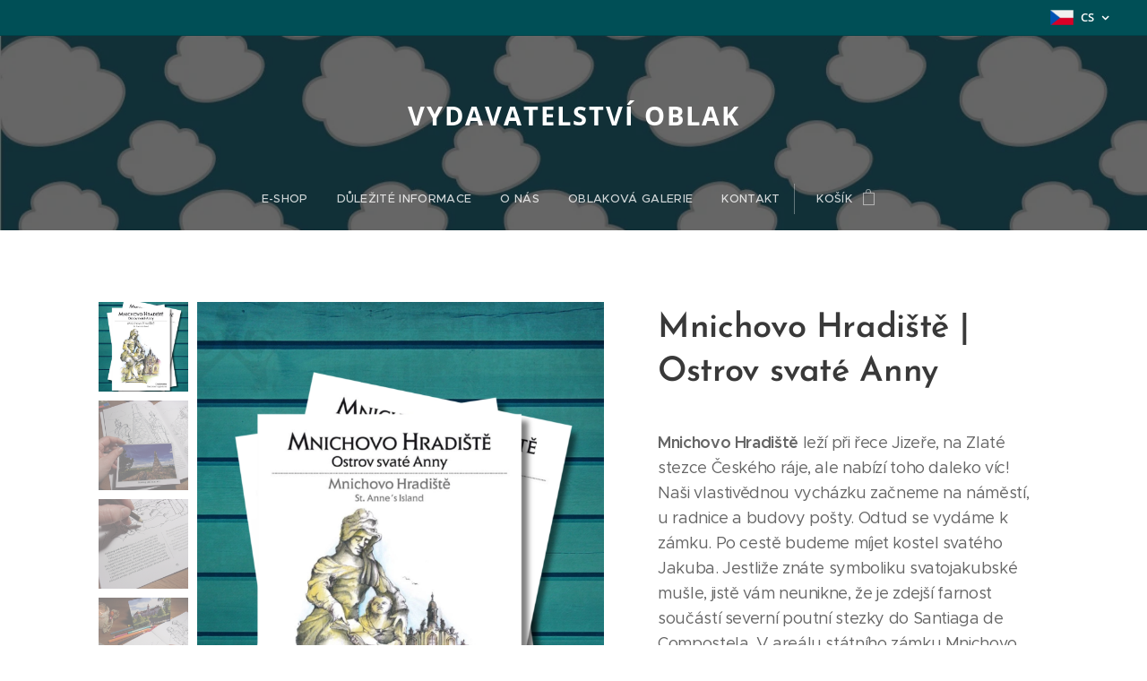

--- FILE ---
content_type: text/html; charset=UTF-8
request_url: https://www.vydavatelstvi-oblak.cz/p/mnichovo-hradiste/
body_size: 21407
content:
<!DOCTYPE html>
<html class="no-js" prefix="og: https://ogp.me/ns#" lang="cs">
<head><link rel="preconnect" href="https://duyn491kcolsw.cloudfront.net" crossorigin><link rel="preconnect" href="https://fonts.gstatic.com" crossorigin><meta charset="utf-8"><link rel="icon" href="https://duyn491kcolsw.cloudfront.net/files/2d/2di/2div3h.svg?ph=31a22fb3bd" type="image/svg+xml" sizes="any"><link rel="icon" href="https://duyn491kcolsw.cloudfront.net/files/07/07f/07fzq8.svg?ph=31a22fb3bd" type="image/svg+xml" sizes="16x16"><link rel="icon" href="https://duyn491kcolsw.cloudfront.net/files/1j/1j3/1j3767.ico?ph=31a22fb3bd"><link rel="apple-touch-icon" href="https://duyn491kcolsw.cloudfront.net/files/1j/1j3/1j3767.ico?ph=31a22fb3bd"><link rel="icon" href="https://duyn491kcolsw.cloudfront.net/files/1j/1j3/1j3767.ico?ph=31a22fb3bd">
    <meta http-equiv="X-UA-Compatible" content="IE=edge">
    <title>Omalovánka: Mnichovo Hradiště</title>
    <meta name="viewport" content="width=device-width,initial-scale=1">
    <meta name="msapplication-tap-highlight" content="no">
    
    <link href="https://duyn491kcolsw.cloudfront.net/files/0r/0rk/0rklmm.css?ph=31a22fb3bd" media="print" rel="stylesheet">
    <link href="https://duyn491kcolsw.cloudfront.net/files/2e/2e5/2e5qgh.css?ph=31a22fb3bd" media="screen and (min-width:100000em)" rel="stylesheet" data-type="cq" disabled>
    <link rel="stylesheet" href="https://duyn491kcolsw.cloudfront.net/files/45/45b/45boco.css?ph=31a22fb3bd"><link rel="stylesheet" href="https://duyn491kcolsw.cloudfront.net/files/4e/4er/4ersdq.css?ph=31a22fb3bd" media="screen and (min-width:37.5em)"><link rel="stylesheet" href="https://duyn491kcolsw.cloudfront.net/files/2v/2vp/2vpyx8.css?ph=31a22fb3bd" data-wnd_color_scheme_file=""><link rel="stylesheet" href="https://duyn491kcolsw.cloudfront.net/files/34/34q/34qmjb.css?ph=31a22fb3bd" data-wnd_color_scheme_desktop_file="" media="screen and (min-width:37.5em)" disabled=""><link rel="stylesheet" href="https://duyn491kcolsw.cloudfront.net/files/36/36t/36tn2b.css?ph=31a22fb3bd" data-wnd_additive_color_file=""><link rel="stylesheet" href="https://duyn491kcolsw.cloudfront.net/files/48/48g/48gira.css?ph=31a22fb3bd" data-wnd_typography_file=""><link rel="stylesheet" href="https://duyn491kcolsw.cloudfront.net/files/2b/2b9/2b9a9p.css?ph=31a22fb3bd" data-wnd_typography_desktop_file="" media="screen and (min-width:37.5em)" disabled=""><script>(()=>{let e=!1;const t=()=>{if(!e&&window.innerWidth>=600){for(let e=0,t=document.querySelectorAll('head > link[href*="css"][media="screen and (min-width:37.5em)"]');e<t.length;e++)t[e].removeAttribute("disabled");e=!0}};t(),window.addEventListener("resize",t),"container"in document.documentElement.style||fetch(document.querySelector('head > link[data-type="cq"]').getAttribute("href")).then((e=>{e.text().then((e=>{const t=document.createElement("style");document.head.appendChild(t),t.appendChild(document.createTextNode(e)),import("https://duyn491kcolsw.cloudfront.net/client/js.polyfill/container-query-polyfill.modern.js").then((()=>{let e=setInterval((function(){document.body&&(document.body.classList.add("cq-polyfill-loaded"),clearInterval(e))}),100)}))}))}))})()</script>
<link rel="preload stylesheet" href="https://duyn491kcolsw.cloudfront.net/files/2m/2m8/2m8msc.css?ph=31a22fb3bd" as="style"><meta name="description" content="Pojďme si vybarvit Mnichovo Hradiště! Město ležící na Jizeře, na Zlaté stezce Českého ráje. S pastelkou v ruce objevíme historii i přírodní krásy města a jeho okolí."><meta name="keywords" content="Mnichovo Hradiště. Zřícenina hradu Zásadka. Zřícenina hradu Valečov. Vrch Mužský. Zámek Mnichovo Hradiště. Drábské světničky. Český ráj. Jizera. Skalní sruby na Jizeře. Hořice. Václav Budovec z Budova. Liaz"><meta name="generator" content="Webnode 2"><meta name="apple-mobile-web-app-capable" content="no"><meta name="apple-mobile-web-app-status-bar-style" content="black"><meta name="format-detection" content="telephone=no">

<meta property="og:url" content="https://vydavatelstvi-oblak.cz/p/mnichovo-hradiste/"><meta property="og:title" content="Omalovánka: Mnichovo Hradiště"><meta property="og:type" content="article"><meta property="og:description" content="Pojďme si vybarvit Mnichovo Hradiště! Město ležící na Jizeře, na Zlaté stezce Českého ráje. S pastelkou v ruce objevíme historii i přírodní krásy města a jeho okolí."><meta property="og:site_name" content="Vydavatelstvi-oblak-cz"><meta property="og:image" content="https://31a22fb3bd.clvaw-cdnwnd.com/4279a29d00b42857404ac1b9b725fc71/200001079-eee53eee56/700/15-6.png?ph=31a22fb3bd"><meta name="robots" content="index,follow"><link rel="canonical" href="https://www.vydavatelstvi-oblak.cz/p/mnichovo-hradiste/"><script>window.checkAndChangeSvgColor=function(c){try{var a=document.getElementById(c);if(a){c=[["border","borderColor"],["outline","outlineColor"],["color","color"]];for(var h,b,d,f=[],e=0,m=c.length;e<m;e++)if(h=window.getComputedStyle(a)[c[e][1]].replace(/\s/g,"").match(/^rgb[a]?\(([0-9]{1,3}),([0-9]{1,3}),([0-9]{1,3})/i)){b="";for(var g=1;3>=g;g++)b+=("0"+parseInt(h[g],10).toString(16)).slice(-2);"0"===b.charAt(0)&&(d=parseInt(b.substr(0,2),16),d=Math.max(16,d),b=d.toString(16)+b.slice(-4));f.push(c[e][0]+"="+b)}if(f.length){var k=a.getAttribute("data-src"),l=k+(0>k.indexOf("?")?"?":"&")+f.join("&");a.src!=l&&(a.src=l,a.outerHTML=a.outerHTML)}}}catch(n){}};</script><script>
		window._gtmDataLayer = window._gtmDataLayer || [];
		(function(w,d,s,l,i){w[l]=w[l]||[];w[l].push({'gtm.start':new Date().getTime(),event:'gtm.js'});
		var f=d.getElementsByTagName(s)[0],j=d.createElement(s),dl=l!='dataLayer'?'&l='+l:'';
		j.async=true;j.src='https://www.googletagmanager.com/gtm.js?id='+i+dl;f.parentNode.insertBefore(j,f);})
		(window,document,'script','_gtmDataLayer','GTM-542MMSL');</script></head>
<body class="l wt-product ac-h ac-i ac-n l-default l-d-none b-btn-sq b-btn-s-l b-btn-dn b-btn-bw-2 img-d-n img-t-o img-h-z line-solid b-e-ds lbox-d c-s-s   hb-on  wnd-fe wnd-multilang  wnd-eshop"><noscript>
				<iframe
				 src="https://www.googletagmanager.com/ns.html?id=GTM-542MMSL"
				 height="0"
				 width="0"
				 style="display:none;visibility:hidden"
				 >
				 </iframe>
			</noscript>

<div class="wnd-page l-page cs-gray ac-00838f ac-normal t-t-fs-m t-t-fw-m t-t-sp-n t-t-d-n t-s-fs-m t-s-fw-m t-s-sp-n t-s-d-n t-p-fs-m t-p-fw-m t-p-sp-n t-h-fs-s t-h-fw-m t-h-sp-n t-bq-fs-s t-bq-fw-m t-bq-sp-n t-bq-d-q t-btn-fw-s t-nav-fw-l t-pd-fw-s t-nav-tt-u">
    <div class="l-w t cf t-30">
        <div class="l-bg cf">
            <div class="s-bg-l">
                
                
            </div>
        </div>
        <header class="l-h cf">
            <div class="sw cf">
	<div class="sw-c cf"><section class="s s-hb cf sc-acd  sc-a wnd-w-max wnd-hbl-on">
	<div class="s-w cf">
		<div class="s-o cf">
			<div class="s-bg cf">
                <div class="s-bg-l">
                    
                    
                </div>
			</div>
			<div class="s-c">
                <div class="s-hb-c cf">
                    <div class="hb-si">
                        
                    </div>
                    <div class="hb-ci">
                        
                    </div>
                    <div class="hb-ccy">
                        
                    </div>
                    <div class="hb-lang">
                        <div class="hbl">
    <div class="hbl-c">
        <span class="hbl-a">
            <span class="hbl-a-t">
                <span class="lang-cs">cs</span>
            </span>
        </span>
        <div class="hbl-i lang-items">
            <ul class="hbl-i-l">
                <li selected>
                    <span class="lang-cs">cs</span>
                </li><li>
                    <a href="/en-us/"><span class="lang-en-us">en-us</span></a>
                </li>
            </ul>
        </div>
    </div>
</div>
                    </div>
                </div>
			</div>
		</div>
	</div>
</section><section data-space="true" class="s s-hn s-hn-centered wnd-mt-classic logo-center logo-center sc-m wnd-background-image  wnd-w-max hm-hidden  wnd-nav-sticky menu-default">
	<div class="s-w">
		<div class="s-o">

			<div class="s-bg">
                <div class="s-bg-l wnd-background-image fx-none bgpos-center-center bgatt-scroll overlay-black">
                    <picture><source type="image/webp" srcset="https://31a22fb3bd.clvaw-cdnwnd.com/4279a29d00b42857404ac1b9b725fc71/200000846-01b2501b27/700/pen%C3%A1l%20-%20tisk%20l%C3%A1tka%20-%20vzor%20A4_2_2.webp?ph=31a22fb3bd 700w, https://31a22fb3bd.clvaw-cdnwnd.com/4279a29d00b42857404ac1b9b725fc71/200000846-01b2501b27/pen%C3%A1l%20-%20tisk%20l%C3%A1tka%20-%20vzor%20A4_2_2.webp?ph=31a22fb3bd 1169w, https://31a22fb3bd.clvaw-cdnwnd.com/4279a29d00b42857404ac1b9b725fc71/200000846-01b2501b27/pen%C3%A1l%20-%20tisk%20l%C3%A1tka%20-%20vzor%20A4_2_2.webp?ph=31a22fb3bd 2x" sizes="100vw" ><img src="https://31a22fb3bd.clvaw-cdnwnd.com/4279a29d00b42857404ac1b9b725fc71/200000177-2cbb32cbb5/pen%C3%A1l%20-%20tisk%20l%C3%A1tka%20-%20vzor%20A4_2_2.jpg?ph=31a22fb3bd" width="1169" height="826" alt="" ></picture>
                    
                </div>
			</div>
			<div class="h-w">

				<div class="n-l">
					<div class="n-l-i slogan-container">
						<div class="s-c">
							<div class="b b-l logo logo-default logo-nb open-sans wnd-logo-with-text logo-28 b-ls-l">
	<div class="b-l-c logo-content">
		<a class="b-l-link logo-link" href="/home/">

			

			

			<div class="b-l-br logo-br"></div>

			<div class="b-l-text logo-text-wrapper">
				<div class="b-l-text-w logo-text">
					<span class="b-l-text-c logo-text-cell"><strong><font class="wnd-font-size-130"><font class="wnd-font-size-80">VYDAVATELSTVÍ OBLAK</font> </font></strong></span>
				</div>
			</div>

		</a>
	</div>
</div>
						</div>
					</div>

					<div class="n-l-w h-f wnd-fixed">
						<div class="s-c">
							<div class="n-l-w-i menu-nav">

	                            <div id="menu-slider">
	                                <div id="menu-block">
	                                    <nav id="menu"><div class="menu-font menu-wrapper">
	<a href="#" class="menu-close" rel="nofollow" title="Close Menu"></a>
	<ul role="menubar" aria-label="Menu" class="level-1">
		<li role="none">
			<a class="menu-item" role="menuitem" href="/e-shop/"><span class="menu-item-text">E-SHOP</span></a>
			
		</li><li role="none">
			<a class="menu-item" role="menuitem" href="/prazdna-stranka/"><span class="menu-item-text">Důležité informace</span></a>
			
		</li><li role="none">
			<a class="menu-item" role="menuitem" href="/o-nas/"><span class="menu-item-text">O nás</span></a>
			
		</li><li role="none">
			<a class="menu-item" role="menuitem" href="/fotogalerie/"><span class="menu-item-text">OBLAKová galerie</span></a>
			
		</li><li role="none">
			<a class="menu-item" role="menuitem" href="/kontakt/"><span class="menu-item-text">Kontakt</span></a>
			
		</li>
	</ul>
	<span class="more-text">Více</span>
</div></nav>
	                                </div>
	                            </div>

								<div class="cart-and-mobile">
									
									<div class="cart cf">
	<div class="cart-content">
		<a href="/cart/">
			<div class="cart-content-link">
				<div class="cart-text"><span>Košík</span></div>
				<div class="cart-piece-count" data-count="0" data-wnd_cart_part="count">0</div>
				<div class="cart-piece-text" data-wnd_cart_part="text"></div>
				<div class="cart-price" data-wnd_cart_part="price">0,00 Kč</div>
			</div>
		</a>
	</div>
</div>

									<div id="menu-mobile">
										<a href="#" id="menu-submit"><span></span>Menu</a>
									</div>
								</div>

							</div>
						</div>
					</div>

				</div>
			</div>
		</div>
	</div>
</section></div>
</div>
        </header>
        <main class="l-m cf">
            <div class="sw cf">
	<div class="sw-c cf"><section class="s s-hm s-hm-hidden wnd-h-hidden cf sc-w   hn-centered"></section><section data-space="true" class="s s-ed cf sc-w   wnd-w-default wnd-s-normal wnd-h-auto">
	<div class="s-w cf">
		<div class="s-o s-fs cf">
			<div class="s-bg cf">
                <div class="s-bg-l">
                    
                    
                </div>
			</div>
			<div class="s-c s-fs cf">
				<div class="b-e b-e-d b b-s cf" data-wnd_product_item="200000035" data-wnd_product_data="{&quot;id&quot;:200000035,&quot;name&quot;:&quot;Mnichovo Hradi\u0161t\u011b | Ostrov svat\u00e9 Anny&quot;,&quot;image&quot;:[&quot;https:\/\/31a22fb3bd.clvaw-cdnwnd.com\/4279a29d00b42857404ac1b9b725fc71\/200001079-eee53eee56\/450\/15-6.png?ph=31a22fb3bd&quot;,&quot;https:\/\/31a22fb3bd.clvaw-cdnwnd.com\/4279a29d00b42857404ac1b9b725fc71\/200001079-eee53eee56\/15-6.png?ph=31a22fb3bd&quot;],&quot;detail_url&quot;:&quot;\/p\/mnichovo-hradiste\/&quot;,&quot;category&quot;:&quot;Vlastiv\u011bdn\u00e9 omalov\u00e1nky&quot;,&quot;list_position&quot;:0,&quot;price&quot;:65,&quot;comparative_price&quot;:0,&quot;out_of_stock&quot;:false,&quot;availability&quot;:&quot;DO_NOT_SHOW&quot;,&quot;variants&quot;:[],&quot;variants_active&quot;:false}" data-wnd-price-info-template="&lt;span class=&quot;prd-price-info&quot;&gt;&lt;span class=&quot;prd-price-info-c&quot;&gt;{value}&lt;/span&gt;&lt;/span&gt;">
    <form class="cf" action="" method="post" data-wnd_sys_form="add-to-cart">

        <div class="b-e-d-head b-e-d-right">
            <h1 class="b-e-d-title cf"><span class="prd-title">
	<span class="prd-title-c">Mnichovo Hradiště | Ostrov svaté Anny</span>
</span></h1>
        </div>

        <div class="b-e-d-ribbons cf">
            <span class="prd-label prd-out-of-stock">
	<span class="prd-label-c prd-out-of-stock-c"></span>
</span>
            <span class="prd-label">
	<span class="prd-label-c">Střední Čechy - vlastivědná omalovánka</span>
</span>
        </div>

        <div class="b-e-d-gal b-e-d-left">
            <div class="prd-gal cf" id="wnd_ProductGalleryBlock_31427" data-slideshow="true">
	<div class="prd-gal-c cf">
		<ul class="prd-gal-list cf">
			<li class="prd-gal-photo wnd-orientation-portrait">
				<a class="prd-gal-link litebox" data-litebox-group="gallery" data-litebox-text="" href="https://31a22fb3bd.clvaw-cdnwnd.com/4279a29d00b42857404ac1b9b725fc71/200001079-eee53eee56/15-6.png?ph=31a22fb3bd" width="1357" height="1920">
					<div class="prd-gal-img cf">
						<div class="prd-gal-img-pos">
                            <picture><source type="image/webp" srcset="https://31a22fb3bd.clvaw-cdnwnd.com/4279a29d00b42857404ac1b9b725fc71/200001080-6a1f96a1fc/450/15-0.webp?ph=31a22fb3bd 318w, https://31a22fb3bd.clvaw-cdnwnd.com/4279a29d00b42857404ac1b9b725fc71/200001080-6a1f96a1fc/700/15-0.webp?ph=31a22fb3bd 495w, https://31a22fb3bd.clvaw-cdnwnd.com/4279a29d00b42857404ac1b9b725fc71/200001080-6a1f96a1fc/15-0.webp?ph=31a22fb3bd 1357w" sizes="(min-width: 768px) 60vw, 100vw" ><img src="https://31a22fb3bd.clvaw-cdnwnd.com/4279a29d00b42857404ac1b9b725fc71/200001079-eee53eee56/15-6.png?ph=31a22fb3bd" alt="" width="1357" height="1920" loading="lazy" ></picture>
						</div>
					</div>
					<div class="prd-gal-title cf"><span></span></div>
				</a>
			</li><li class="prd-gal-photo wnd-orientation-landscape">
				<a class="prd-gal-link litebox" data-litebox-group="gallery" data-litebox-text="" href="https://31a22fb3bd.clvaw-cdnwnd.com/4279a29d00b42857404ac1b9b725fc71/200000164-4475a4475d/MHN_v%C3%BDlet_Mu%C5%BEsk%C3%BD.JPG?ph=31a22fb3bd" width="1920" height="1440">
					<div class="prd-gal-img cf">
						<div class="prd-gal-img-pos">
                            <picture><source type="image/webp" srcset="https://31a22fb3bd.clvaw-cdnwnd.com/4279a29d00b42857404ac1b9b725fc71/200000759-764f9764fb/450/MHN_v%C3%BDlet_Mu%C5%BEsk%C3%BD.webp?ph=31a22fb3bd 450w, https://31a22fb3bd.clvaw-cdnwnd.com/4279a29d00b42857404ac1b9b725fc71/200000759-764f9764fb/700/MHN_v%C3%BDlet_Mu%C5%BEsk%C3%BD.webp?ph=31a22fb3bd 700w, https://31a22fb3bd.clvaw-cdnwnd.com/4279a29d00b42857404ac1b9b725fc71/200000759-764f9764fb/MHN_v%C3%BDlet_Mu%C5%BEsk%C3%BD.webp?ph=31a22fb3bd 1920w" sizes="(min-width: 768px) 60vw, 100vw" ><img src="https://31a22fb3bd.clvaw-cdnwnd.com/4279a29d00b42857404ac1b9b725fc71/200000164-4475a4475d/MHN_v%C3%BDlet_Mu%C5%BEsk%C3%BD.JPG?ph=31a22fb3bd" alt="" width="1920" height="1440" loading="lazy" ></picture>
						</div>
					</div>
					<div class="prd-gal-title cf"><span></span></div>
				</a>
			</li><li class="prd-gal-photo wnd-orientation-landscape">
				<a class="prd-gal-link litebox" data-litebox-group="gallery" data-litebox-text="" href="https://31a22fb3bd.clvaw-cdnwnd.com/4279a29d00b42857404ac1b9b725fc71/200000165-3f7f33f7f5/MNH_Mu%C5%BEsk%C3%BD_KIN.JPG?ph=31a22fb3bd" width="1920" height="1440">
					<div class="prd-gal-img cf">
						<div class="prd-gal-img-pos">
                            <picture><source type="image/webp" srcset="https://31a22fb3bd.clvaw-cdnwnd.com/4279a29d00b42857404ac1b9b725fc71/200000760-0a42d0a42e/450/MNH_Mu%C5%BEsk%C3%BD_KIN.webp?ph=31a22fb3bd 450w, https://31a22fb3bd.clvaw-cdnwnd.com/4279a29d00b42857404ac1b9b725fc71/200000760-0a42d0a42e/700/MNH_Mu%C5%BEsk%C3%BD_KIN.webp?ph=31a22fb3bd 700w, https://31a22fb3bd.clvaw-cdnwnd.com/4279a29d00b42857404ac1b9b725fc71/200000760-0a42d0a42e/MNH_Mu%C5%BEsk%C3%BD_KIN.webp?ph=31a22fb3bd 1920w" sizes="(min-width: 768px) 60vw, 100vw" ><img src="https://31a22fb3bd.clvaw-cdnwnd.com/4279a29d00b42857404ac1b9b725fc71/200000165-3f7f33f7f5/MNH_Mu%C5%BEsk%C3%BD_KIN.JPG?ph=31a22fb3bd" alt="" width="1920" height="1440" loading="lazy" ></picture>
						</div>
					</div>
					<div class="prd-gal-title cf"><span></span></div>
				</a>
			</li><li class="prd-gal-photo wnd-orientation-landscape">
				<a class="prd-gal-link litebox" data-litebox-group="gallery" data-litebox-text="" href="https://31a22fb3bd.clvaw-cdnwnd.com/4279a29d00b42857404ac1b9b725fc71/200000166-60c2d60c2f/MNH_z%C3%A1mek_pastelka.JPG?ph=31a22fb3bd" width="1920" height="1440">
					<div class="prd-gal-img cf">
						<div class="prd-gal-img-pos">
                            <picture><source type="image/webp" srcset="https://31a22fb3bd.clvaw-cdnwnd.com/4279a29d00b42857404ac1b9b725fc71/200000611-bae27bae28/450/MNH_z%C3%A1mek_pastelka.webp?ph=31a22fb3bd 450w, https://31a22fb3bd.clvaw-cdnwnd.com/4279a29d00b42857404ac1b9b725fc71/200000611-bae27bae28/700/MNH_z%C3%A1mek_pastelka.webp?ph=31a22fb3bd 700w, https://31a22fb3bd.clvaw-cdnwnd.com/4279a29d00b42857404ac1b9b725fc71/200000611-bae27bae28/MNH_z%C3%A1mek_pastelka.webp?ph=31a22fb3bd 1920w" sizes="(min-width: 768px) 60vw, 100vw" ><img src="https://31a22fb3bd.clvaw-cdnwnd.com/4279a29d00b42857404ac1b9b725fc71/200000166-60c2d60c2f/MNH_z%C3%A1mek_pastelka.JPG?ph=31a22fb3bd" alt="" width="1920" height="1440" loading="lazy" ></picture>
						</div>
					</div>
					<div class="prd-gal-title cf"><span></span></div>
				</a>
			</li>
		</ul>
	</div>

	<div class="prd-gal-nav dots cf">
		<div class="prd-gal-nav-arrow-prev prd-gal-nav-arrow">
			<div class="prd-gal-nav-arrow-submit"></div>
		</div>

		<div class="prd-gal-nav-c dots-content cf"></div>

		<div class="prd-gal-nav-arrow-next prd-gal-nav-arrow">
			<div class="prd-gal-nav-arrow-submit"></div>
		</div>
	</div>

	
</div>
        </div>

        <div class="b-e-d-c b-e-d-right">
            <div class="b-text text prd-text">
	<div class="prd-text-c"><p><strong>Mnichovo Hradiště </strong>leží při řece Jizeře, na Zlaté stezce Českého ráje, ale nabízí toho daleko víc! Naši vlastivědnou vycházku začneme na náměstí, u radnice a budovy pošty. Odtud se vydáme k zámku. Po cestě budeme míjet kostel svatého Jakuba. Jestliže znáte symboliku svatojakubské mušle, jistě vám neunikne, že je zdejší farnost součástí severní poutní stezky do Santiaga de Compostela. V areálu státního zámku Mnichovo Hradiště najdete kromě hospodářských budov také Salla Terrenu a kapli svaté Anny. <br>Okolí Hradiště pak vybízí k výletům na vrch Mužský, do Drábských světniček nebo na zřícenu hradu Valečov či Zasádka (kde je parádní zázemí pro opékání buřtů). K objevení lákají i skalní sruby na Jizeře nebo historie výroby nákladních vozů Liaz.<br><br></p><p><strong>Autoři:
</strong>Blanka Kučerová (text), Eva Hanoutová
(ilustrace)<br>
<strong>Velikost</strong>:: A4 na výšku<br>
<strong>Jazyk:</strong>
česko-anglický<br>
<strong>Počet stran:</strong> 16<br>
<strong>Gramáž:
</strong>200 <br>
<strong>Náklad: </strong>1.500 ks<br>
<strong>Zajímavost: </strong>Sbírky zdejšího zámku obsahují i porcelánové poklady: delftskou fajáns, míšeňský, japonský či čínský porcelán.</p></div>
</div>
            
            <div class="b-e-d-price cf">
                <span class="prd-price">
	<span class="prd-price-pref-text wnd-product-prefix-text"></span><span class="prd-price-pref"></span><span class="prd-price-c wnd-product-price">65,00</span><span class="prd-price-suf">&nbsp;Kč</span><span class="prd-price-suf-text wnd-product-suffix-text"></span>
</span>
                <span class="prd-price prd-price-com wnd-product-comparative-price-area wnd-empty" style="display:none">
	<span class="prd-price-pref"></span><span class="prd-price-c wnd-product-comparative-price-content">0,00</span><span class="prd-price-suf">&nbsp;Kč</span>
</span>
            </div>
            <div class="b-e-d-price b-e-d-price-info" data-wnd-identifier="wnd-price-info-container">
                
                
                
                
                
            </div>
            <div class="b-e-d-stock b-e-d-stock-info" data-wnd-identifier="wnd-stock-info-container">
                <span class="prd-stock-info" data-wnd-identifier="wnd-stock-info">
    <span class="wt-bold"></span>
</span>
            </div>

            <div class="b-e-d-submit cf">
                <div class="prd-crt b-btn b-btn-3 b-btn-atc b-btn-i-left b-btn-i-atc wnd-fixed cf">
                    <button class="b-btn-l b-btn-fixed" type="submit" name="send" value="wnd_ProductDetailFormBlock_455374" disabled data-wnd_add_to_cart_button>
                        <span class="b-btn-t">Do košíku</span>
                        <span class="b-btn-a-l">
							<span class="loader"></span>
						</span>
                        <span class="b-btn-a-a">
							<span class="checked"></span>
							Přidáno do košíku
						</span>
                        <span class="b-btn-ofs">Vyprodáno</span>
                    </button>
                </div>
            </div>
        </div>

        <input type="hidden" name="id" value="200000035">

    </form>
</div>
				<div class="ez cf wnd-no-cols">
	<div class="ez-c"></div>
</div>
			</div>
		</div>
	</div>
</section></div>
</div>
        </main>
        <footer class="l-f cf">
            <div class="sw cf">
	<div class="sw-c cf"><section data-wn-border-element="s-f-border" class="s s-f s-f-basic s-f-simple sc-w   wnd-w-default wnd-s-higher">
	<div class="s-w">
		<div class="s-o">
			<div class="s-bg">
                <div class="s-bg-l">
                    
                    
                </div>
			</div>
			<div class="s-c s-f-l-w s-f-border">
				<div class="s-f-l b-s b-s-t0 b-s-b0">
					<div class="s-f-l-c s-f-l-c-first">
						<div class="s-f-cr"><span class="it b link">
	<span class="it-c">© 2024 Mgr. Blanka Kučerová - Vydavatelství OBLAK.&nbsp;Věnceslava Metelky 67, Vysoké nad Jizerou</span>
</span></div>
						<div class="s-f-sf">
                            <span class="sf b">
<span class="sf-content sf-c link">Vytvořeno službou <a href="https://www.webnode.cz/?utm_source=text&utm_medium=footer&utm_content=wnd2&utm_campaign=signature" rel="nofollow" target="_blank">Webnode</a></span>
</span>
                            
                            
                            
                            
                        </div>
					</div>
					<div class="s-f-l-c s-f-l-c-last">
						<div class="s-f-lang lang-select cf">
	<div class="s-f-lang-c">
		<span class="s-f-lang-t lang-title"><span class="wt-bold"><span>Jazyky</span></span></span>
		<div class="s-f-lang-i lang-items">
			<ul class="s-f-lang-list">
				<li class="link">
					<span class="lang-cz">Čeština</span>
				</li><li class="link">
					<a href="/en-us/"><span class="lang-en-us">American English</span></a>
				</li>
			</ul>
		</div>
	</div>
</div>
					</div>
                    <div class="s-f-l-c s-f-l-c-currency">
                        <div class="s-f-ccy ccy-select cf">
	
</div>
                    </div>
				</div>
			</div>
		</div>
	</div>
</section></div>
</div>
        </footer>
    </div>
    
</div>


<script src="https://duyn491kcolsw.cloudfront.net/files/3n/3no/3nov38.js?ph=31a22fb3bd" crossorigin="anonymous" type="module"></script><script>document.querySelector(".wnd-fe")&&[...document.querySelectorAll(".c")].forEach((e=>{const t=e.querySelector(".b-text:only-child");t&&""===t.querySelector(".b-text-c").innerText&&e.classList.add("column-empty")}))</script>


<script src="https://duyn491kcolsw.cloudfront.net/client.fe/js.compiled/lang.cz.2091.js?ph=31a22fb3bd" crossorigin="anonymous"></script><script src="https://duyn491kcolsw.cloudfront.net/client.fe/js.compiled/compiled.multi.2-2197.js?ph=31a22fb3bd" crossorigin="anonymous"></script><script>var wnd = wnd || {};wnd.$data = {"image_content_items":{"wnd_ThumbnailBlock_122346":{"id":"wnd_ThumbnailBlock_122346","type":"wnd.pc.ThumbnailBlock"},"wnd_HeaderSection_header_main_684889":{"id":"wnd_HeaderSection_header_main_684889","type":"wnd.pc.HeaderSection"},"wnd_Section_eshop_product_detail_444532":{"id":"wnd_Section_eshop_product_detail_444532","type":"wnd.pc.Section"},"wnd_ProductGalleryBlock_31427":{"id":"wnd_ProductGalleryBlock_31427","type":"wnd.pc.ProductGalleryBlock"},"wnd_ImageBlock_333929":{"id":"wnd_ImageBlock_333929","type":"wnd.pc.ImageBlock"},"wnd_ProductPhotoImageBlock_18664":{"id":"wnd_ProductPhotoImageBlock_18664","type":"wnd.pc.ProductPhotoImageBlock"},"wnd_ProductPhotoImageBlock_8900":{"id":"wnd_ProductPhotoImageBlock_8900","type":"wnd.pc.ProductPhotoImageBlock"},"wnd_ProductPhotoImageBlock_24558":{"id":"wnd_ProductPhotoImageBlock_24558","type":"wnd.pc.ProductPhotoImageBlock"},"wnd_ProductPhotoImageBlock_74468":{"id":"wnd_ProductPhotoImageBlock_74468","type":"wnd.pc.ProductPhotoImageBlock"},"wnd_LogoBlock_14781":{"id":"wnd_LogoBlock_14781","type":"wnd.pc.LogoBlock"},"wnd_FooterSection_footer_865181":{"id":"wnd_FooterSection_footer_865181","type":"wnd.pc.FooterSection"}},"svg_content_items":{"wnd_ImageBlock_333929":{"id":"wnd_ImageBlock_333929","type":"wnd.pc.ImageBlock"},"wnd_LogoBlock_14781":{"id":"wnd_LogoBlock_14781","type":"wnd.pc.LogoBlock"}},"content_items":[],"eshopSettings":{"ESHOP_SETTINGS_DISPLAY_PRICE_WITHOUT_VAT":false,"ESHOP_SETTINGS_DISPLAY_ADDITIONAL_VAT":false,"ESHOP_SETTINGS_DISPLAY_SHIPPING_COST":false},"project_info":{"isMultilanguage":true,"isMulticurrency":false,"eshop_tax_enabled":"0","country_code":"cz","contact_state":"","eshop_tax_type":"VAT","eshop_discounts":true,"graphQLURL":"https:\/\/vydavatelstvi-oblak.cz\/servers\/graphql\/","iubendaSettings":{"cookieBarCode":"","cookiePolicyCode":"","privacyPolicyCode":"","termsAndConditionsCode":""}}};</script><script>wnd.$system = {"fileSystemType":"aws_s3","localFilesPath":"https:\/\/www.vydavatelstvi-oblak.cz\/_files\/","awsS3FilesPath":"https:\/\/31a22fb3bd.clvaw-cdnwnd.com\/4279a29d00b42857404ac1b9b725fc71\/","staticFiles":"https:\/\/duyn491kcolsw.cloudfront.net\/files","isCms":false,"staticCDNServers":["https:\/\/duyn491kcolsw.cloudfront.net\/"],"fileUploadAllowExtension":["jpg","jpeg","jfif","png","gif","bmp","ico","svg","webp","tiff","pdf","doc","docx","ppt","pptx","pps","ppsx","odt","xls","xlsx","txt","rtf","mp3","wma","wav","ogg","amr","flac","m4a","3gp","avi","wmv","mov","mpg","mkv","mp4","mpeg","m4v","swf","gpx","stl","csv","xml","txt","dxf","dwg","iges","igs","step","stp"],"maxUserFormFileLimit":4194304,"frontendLanguage":"cz","backendLanguage":"cz","frontendLanguageId":"1","page":{"id":50000003,"identifier":"p","template":{"id":200000285,"styles":{"background":{"default":null},"additiveColor":"ac-00838f ac-normal","scheme":"cs-gray","acHeadings":true,"acIcons":true,"lineStyle":"line-solid","imageTitle":"img-t-o","imageHover":"img-h-z","imageStyle":"img-d-n","buttonDecoration":"b-btn-dn","buttonStyle":"b-btn-sq","buttonSize":"b-btn-s-l","buttonBorders":"b-btn-bw-2","lightboxStyle":"lbox-d","eshopGridItemStyle":"b-e-ds","eshopGridItemAlign":"b-e-c","columnSpaces":"c-s-s","acMenu":true,"layoutType":"l-default","layoutDecoration":"l-d-none","formStyle":"default","menuType":"","menuStyle":"menu-default","sectionWidth":"wnd-w-default","sectionSpace":"wnd-s-normal","headerBarStyle":"hb-on","typography":"t-30_new","acSubheadings":false,"acOthers":false,"buttonWeight":"t-btn-fw-s","productWeight":"t-pd-fw-s","menuWeight":"t-nav-fw-l","headerType":"default","typoTitleSizes":"t-t-fs-m","typoTitleWeights":"t-t-fw-m","typoTitleSpacings":"t-t-sp-n","typoTitleDecorations":"t-t-d-n","typoHeadingSizes":"t-h-fs-s","typoHeadingWeights":"t-h-fw-m","typoHeadingSpacings":"t-h-sp-n","typoSubtitleSizes":"t-s-fs-m","typoSubtitleWeights":"t-s-fw-m","typoSubtitleSpacings":"t-s-sp-n","typoSubtitleDecorations":"t-s-d-n","typoParagraphSizes":"t-p-fs-m","typoParagraphWeights":"t-p-fw-m","typoParagraphSpacings":"t-p-sp-n","typoBlockquoteSizes":"t-bq-fs-s","typoBlockquoteWeights":"t-bq-fw-m","typoBlockquoteSpacings":"t-bq-sp-n","typoBlockquoteDecorations":"t-bq-d-q","menuTextTransform":"t-nav-tt-u"}},"layout":"product_detail","name":"Mnichovo Hradi\u0161t\u011b | Ostrov svat\u00e9 Anny","html_title":"Omalov\u00e1nka: Mnichovo Hradi\u0161t\u011b","language":"cz","langId":1,"isHomepage":false,"meta_description":"Poj\u010fme si vybarvit Mnichovo Hradi\u0161t\u011b! M\u011bsto le\u017e\u00edc\u00ed na Jize\u0159e, na Zlat\u00e9 stezce \u010cesk\u00e9ho r\u00e1je. S pastelkou v ruce objev\u00edme historii i p\u0159\u00edrodn\u00ed kr\u00e1sy m\u011bsta a jeho okol\u00ed.","meta_keywords":"Mnichovo Hradi\u0161t\u011b. Z\u0159\u00edcenina hradu Z\u00e1sadka. Z\u0159\u00edcenina hradu Vale\u010dov. Vrch Mu\u017esk\u00fd. Z\u00e1mek Mnichovo Hradi\u0161t\u011b. Dr\u00e1bsk\u00e9 sv\u011btni\u010dky. \u010cesk\u00fd r\u00e1j. Jizera. Skaln\u00ed sruby na Jize\u0159e. Ho\u0159ice. V\u00e1clav Budovec z Budova. Liaz","header_code":null,"footer_code":null,"styles":null,"countFormsEntries":[]},"listingsPrefix":"\/l\/","productPrefix":"\/p\/","cartPrefix":"\/cart\/","checkoutPrefix":"\/checkout\/","searchPrefix":"\/search\/","isCheckout":false,"isEshop":true,"hasBlog":false,"isProductDetail":true,"isListingDetail":false,"listing_page":[],"hasEshopAnalytics":false,"gTagId":null,"gAdsId":null,"format":{"be":{"DATE_TIME":{"mask":"%d.%m.%Y %H:%M","regexp":"^(((0?[1-9]|[1,2][0-9]|3[0,1])\\.(0?[1-9]|1[0-2])\\.[0-9]{1,4})(( [0-1][0-9]| 2[0-3]):[0-5][0-9])?|(([0-9]{4}(0[1-9]|1[0-2])(0[1-9]|[1,2][0-9]|3[0,1])(0[0-9]|1[0-9]|2[0-3])[0-5][0-9][0-5][0-9])))?$"},"DATE":{"mask":"%d.%m.%Y","regexp":"^((0?[1-9]|[1,2][0-9]|3[0,1])\\.(0?[1-9]|1[0-2])\\.[0-9]{1,4})$"},"CURRENCY":{"mask":{"point":",","thousands":" ","decimals":2,"mask":"%s","zerofill":true,"ignoredZerofill":true}}},"fe":{"DATE_TIME":{"mask":"%d.%m.%Y %H:%M","regexp":"^(((0?[1-9]|[1,2][0-9]|3[0,1])\\.(0?[1-9]|1[0-2])\\.[0-9]{1,4})(( [0-1][0-9]| 2[0-3]):[0-5][0-9])?|(([0-9]{4}(0[1-9]|1[0-2])(0[1-9]|[1,2][0-9]|3[0,1])(0[0-9]|1[0-9]|2[0-3])[0-5][0-9][0-5][0-9])))?$"},"DATE":{"mask":"%d.%m.%Y","regexp":"^((0?[1-9]|[1,2][0-9]|3[0,1])\\.(0?[1-9]|1[0-2])\\.[0-9]{1,4})$"},"CURRENCY":{"mask":{"point":",","thousands":" ","decimals":2,"mask":"%s","zerofill":true,"ignoredZerofill":true}}}},"e_product":{"id":200003392,"workingId":200000035,"name":"Mnichovo Hradi\u0161t\u011b | Ostrov svat\u00e9 Anny","identifier":"mnichovo-hradiste","meta_description":"Poj\u010fme si vybarvit Mnichovo Hradi\u0161t\u011b! M\u011bsto le\u017e\u00edc\u00ed na Jize\u0159e, na Zlat\u00e9 stezce \u010cesk\u00e9ho r\u00e1je. S pastelkou v ruce objev\u00edme historii i p\u0159\u00edrodn\u00ed kr\u00e1sy m\u011bsta a jeho okol\u00ed.","meta_keywords":"Mnichovo Hradi\u0161t\u011b. Z\u0159\u00edcenina hradu Z\u00e1sadka. Z\u0159\u00edcenina hradu Vale\u010dov. Vrch Mu\u017esk\u00fd. Z\u00e1mek Mnichovo Hradi\u0161t\u011b. Dr\u00e1bsk\u00e9 sv\u011btni\u010dky. \u010cesk\u00fd r\u00e1j. Jizera. Skaln\u00ed sruby na Jize\u0159e. Ho\u0159ice. V\u00e1clav Budovec z Budova. Liaz","html_title":"Omalov\u00e1nka: Mnichovo Hradi\u0161t\u011b","styles":null,"content_items":{"wnd_PerexBlock_785875":{"type":"wnd.pc.PerexBlock","id":"wnd_PerexBlock_785875","context":"page","text":""},"wnd_ThumbnailBlock_122346":{"type":"wnd.pc.ThumbnailBlock","id":"wnd_ThumbnailBlock_122346","context":"page","style":{"background":{"default":{"default":"wnd-background-image"},"overlays":[]},"backgroundSettings":{"default":{"default":{"id":200001079,"src":"200001079-eee53eee56\/15-6.png","dataType":"filesystem_files","width":1357,"height":1920,"mediaType":"myImages","mime":"","alternatives":{"image\/webp":{"id":200001080,"src":"200001080-6a1f96a1fc\/15-0.webp","dataType":"filesystem_files","width":"1357","height":"1920","mime":"image\/png"}}}}}},"refs":{"filesystem_files":[{"filesystem_files.id":200001079}]}},"wnd_SectionWrapper_317156":{"type":"wnd.pc.SectionWrapper","id":"wnd_SectionWrapper_317156","context":"page","content":["wnd_HeaderSection_header_main_684889","wnd_Section_eshop_product_detail_444532"]},"wnd_HeaderSection_header_main_684889":{"type":"wnd.pc.HeaderSection","contentIdentifier":"header_main","id":"wnd_HeaderSection_header_main_684889","context":"page","content":{"default":[],"editzone":["wnd_EditZone_591867"],"no_claim":[],"button":["wnd_ButtonBlock_720279"],"button_box":["wnd_ButtonBlock_720279"],"one_claim":["wnd_StyledInlineTextBlock_50994"],"one_claim_button":["wnd_StyledInlineTextBlock_50994","wnd_ButtonBlock_720279"],"one_claim_box":["wnd_StyledInlineTextBlock_50994"],"one_claim_button_box":["wnd_StyledInlineTextBlock_50994","wnd_ButtonBlock_720279"],"two_claims":["wnd_StyledInlineTextBlock_50994","wnd_StyledInlineTextBlock_959249"],"two_claims_button":["wnd_StyledInlineTextBlock_50994","wnd_StyledInlineTextBlock_959249","wnd_ButtonBlock_720279"],"two_claims_box":["wnd_StyledInlineTextBlock_50994","wnd_StyledInlineTextBlock_959249"],"two_claims_button_box":["wnd_StyledInlineTextBlock_50994","wnd_StyledInlineTextBlock_959249","wnd_ButtonBlock_720279"],"three_claims":["wnd_StyledInlineTextBlock_50994","wnd_StyledInlineTextBlock_959249","wnd_StyledInlineTextBlock_278533"],"three_claims_button":["wnd_StyledInlineTextBlock_50994","wnd_StyledInlineTextBlock_959249","wnd_StyledInlineTextBlock_278533","wnd_ButtonBlock_720279"],"three_claims_box":["wnd_StyledInlineTextBlock_50994","wnd_StyledInlineTextBlock_959249","wnd_StyledInlineTextBlock_278533"],"three_claims_button_box":["wnd_StyledInlineTextBlock_50994","wnd_StyledInlineTextBlock_959249","wnd_StyledInlineTextBlock_278533","wnd_ButtonBlock_720279"]},"contentMap":{"wnd.pc.ButtonBlock":{"header-main-button":"wnd_ButtonBlock_720279"},"wnd.pc.EditZone":{"header-content":"wnd_EditZone_591867"},"wnd.pc.StyledInlineTextBlock":{"big-claim":"wnd_StyledInlineTextBlock_50994","small-claim":"wnd_StyledInlineTextBlock_959249","quote-claim":"wnd_StyledInlineTextBlock_278533"}},"style":{"sectionColor":{"default":"sc-w"},"sectionWidth":{"default":"wnd-w-wider"},"sectionSpace":{"default":"wnd-s-normal"},"sectionHeight":{"default":"wnd-h-high"},"sectionPosition":{"default":"wnd-p-cc"}},"variant":{"default":"default"}},"wnd_EditZone_591867":{"type":"wnd.pc.EditZone","id":"wnd_EditZone_591867","context":"page","content":["wnd_ContentZoneColWrapper_225281"]},"wnd_StyledInlineTextBlock_50994":{"type":"wnd.pc.StyledInlineTextBlock","id":"wnd_StyledInlineTextBlock_50994","context":"page","code":"\u003Cstrong\u003EV\u00fdznamn\u00fd nadpis\u003C\/strong\u003E","style":{"class":"","cssClasses":{"color":"claim-default claim-nb","fontSize":"","fontFamily":"fira-sans","size":"claim-72"}}},"wnd_StyledInlineTextBlock_959249":{"type":"wnd.pc.StyledInlineTextBlock","id":"wnd_StyledInlineTextBlock_959249","context":"page","code":"Sem vlo\u017ete podnadpis","style":{"class":"","cssClasses":{"color":"claim-beside claim-nb","fontSize":"","fontFamily":"pt-serif","size":"claim-26"}}},"wnd_StyledInlineTextBlock_278533":{"type":"wnd.pc.StyledInlineTextBlock","id":"wnd_StyledInlineTextBlock_278533","context":"page","code":"\u003Cem\u003E\u201eZde napi\u0161te slogan\u201c\u003C\/em\u003E","style":{"class":"","cssClasses":{"color":"claim-default claim-nb","fontSize":"","fontFamily":"cormorant","size":"claim-46"}}},"wnd_ButtonBlock_720279":{"type":"wnd.pc.ButtonBlock","id":"wnd_ButtonBlock_720279","context":"page","code":"Klikn\u011bte zde","link":"","open_in_new_window":0,"style":{"class":"","cssClasses":{"color":"b-btn-3"}}},"wnd_Section_eshop_product_detail_444532":{"type":"wnd.pc.Section","contentIdentifier":"eshop_product_detail","id":"wnd_Section_eshop_product_detail_444532","context":"page","content":{"default":["wnd_EditZone_506366","wnd_ProductDetailFormBlock_455374"],"default_box":["wnd_EditZone_506366","wnd_ProductDetailFormBlock_455374"]},"contentMap":{"wnd.pc.EditZone":{"master-01":"wnd_EditZone_506366"},"wnd.pc.ProductDetailFormBlock":{"product-01":"wnd_ProductDetailFormBlock_455374"}},"style":{"sectionColor":{"default":null},"sectionWidth":{"default":"wnd-w-default"},"sectionSpace":{"default":"wnd-s-normal"}},"variant":{"default":"default"}},"wnd_EditZone_506366":{"type":"wnd.pc.EditZone","id":"wnd_EditZone_506366","context":"page","content":[]},"wnd_ProductDetailFormBlock_455374":{"type":"wnd.pc.ProductDetailFormBlock","id":"wnd_ProductDetailFormBlock_455374","context":"page","contentMap":{"wnd.pc.ProductSubmitBlock":{"submit":"wnd_ProductSubmitBlock_358310"},"wnd.pc.ProductTitleBlock":{"name":"wnd_ProductTitleBlock_773062"},"wnd.pc.ProductDescriptionBlock":{"description":"wnd_ProductDescriptionBlock_992961"},"wnd.pc.ProductPriceBlock":{"price":"wnd_ProductPriceBlock_126817"},"wnd.pc.ProductComparativePriceBlock":{"comparative-price":"wnd_ProductComparativePriceBlock_344097"},"wnd.pc.ProductRibbonBlock":{"ribbon":"wnd_ProductRibbonBlock_88401"},"wnd.pc.ProductOutOfStockBlock":{"out-of-stock":"wnd_ProductOutOfStockBlock_539011"},"wnd.pc.ProductGalleryBlock":{"productgallery":"wnd_ProductGalleryBlock_31427"},"wnd.pc.ProductVariantsBlock":{"variants":"wnd_ProductVariantsBlock_537900"}},"action":{"type":"message","message":"\n","target":""},"email":"bkovrcic@seznam.cz","content":{"default":["wnd_ProductSubmitBlock_358310","wnd_ProductTitleBlock_773062","wnd_ProductDescriptionBlock_992961","wnd_ProductPriceBlock_126817","wnd_ProductComparativePriceBlock_344097","wnd_ProductRibbonBlock_88401","wnd_ProductOutOfStockBlock_539011","wnd_ProductGalleryBlock_31427","wnd_ProductVariantsBlock_537900"],"rounded":["wnd_ProductSubmitBlock_358310","wnd_ProductTitleBlock_773062","wnd_ProductDescriptionBlock_992961","wnd_ProductPriceBlock_126817","wnd_ProductComparativePriceBlock_344097","wnd_ProductRibbonBlock_88401","wnd_ProductOutOfStockBlock_539011","wnd_ProductGalleryBlock_31427","wnd_ProductVariantsBlock_537900"],"space":["wnd_ProductSubmitBlock_358310","wnd_ProductTitleBlock_773062","wnd_ProductDescriptionBlock_992961","wnd_ProductPriceBlock_126817","wnd_ProductComparativePriceBlock_344097","wnd_ProductRibbonBlock_88401","wnd_ProductOutOfStockBlock_539011","wnd_ProductGalleryBlock_31427","wnd_ProductVariantsBlock_537900"],"light":["wnd_ProductSubmitBlock_358310","wnd_ProductTitleBlock_773062","wnd_ProductDescriptionBlock_992961","wnd_ProductPriceBlock_126817","wnd_ProductComparativePriceBlock_344097","wnd_ProductRibbonBlock_88401","wnd_ProductOutOfStockBlock_539011","wnd_ProductGalleryBlock_31427","wnd_ProductVariantsBlock_537900"]}},"wnd_ProductSubmitBlock_358310":{"type":"wnd.pc.ProductSubmitBlock","id":"wnd_ProductSubmitBlock_358310","context":"page","style":{"class":""},"code":"Do ko\u0161\u00edku"},"wnd_ProductTitleBlock_773062":{"type":"wnd.pc.ProductTitleBlock","id":"wnd_ProductTitleBlock_773062","context":"page","refDataType":"e_product","refDataKey":"e_product.name"},"wnd_ProductDescriptionBlock_992961":{"type":"wnd.pc.ProductDescriptionBlock","id":"wnd_ProductDescriptionBlock_992961","context":"page","refDataType":"e_product","refDataKey":"e_product.description"},"wnd_ProductPriceBlock_126817":{"type":"wnd.pc.ProductPriceBlock","id":"wnd_ProductPriceBlock_126817","context":"page","refDataType":"e_product","refDataKey":"e_product.price"},"wnd_ProductComparativePriceBlock_344097":{"type":"wnd.pc.ProductComparativePriceBlock","id":"wnd_ProductComparativePriceBlock_344097","context":"page","refDataType":"e_product","refDataKey":"e_product.sale_price"},"wnd_ProductRibbonBlock_88401":{"type":"wnd.pc.ProductRibbonBlock","id":"wnd_ProductRibbonBlock_88401","context":"page","refDataType":"e_product","refDataKey":"e_product.ribbon"},"wnd_ProductOutOfStockBlock_539011":{"type":"wnd.pc.ProductOutOfStockBlock","id":"wnd_ProductOutOfStockBlock_539011","context":"page","refDataType":"e_product","refDataKey":"e_product.out_of_stock"},"wnd_ProductGalleryBlock_31427":{"type":"wnd.pc.ProductGalleryBlock","id":"wnd_ProductGalleryBlock_31427","context":"page","content":["wnd_ProductPhotoImageBlock_18664","wnd_ProductPhotoImageBlock_8900","wnd_ProductPhotoImageBlock_24558","wnd_ProductPhotoImageBlock_74468"],"variant":"default","limit":20},"wnd_ContentZoneColWrapper_225281":{"type":"wnd.pc.ContentZoneColWrapper","id":"wnd_ContentZoneColWrapper_225281","context":"page","content":["wnd_ContentZoneCol_88416","wnd_ContentZoneCol_105334"],"widthPercentage":0.081},"wnd_ContentZoneCol_88416":{"type":"wnd.pc.ContentZoneCol","id":"wnd_ContentZoneCol_88416","context":"page","content":["wnd_ImageBlock_333929"],"style":{"width":48.461}},"wnd_ContentZoneCol_105334":{"type":"wnd.pc.ContentZoneCol","id":"wnd_ContentZoneCol_105334","context":"page","content":["wnd_TextBlock_189270","wnd_ButtonBlock_185896"],"style":{"width":51.539}},"wnd_ImageBlock_333929":{"type":"wnd.pc.ImageBlock","id":"wnd_ImageBlock_333929","context":"page","variant":"default","description":"","link":"","style":{"paddingBottom":69.11,"margin":{"left":0,"right":0},"float":"","clear":"none","width":50},"shape":"img-s-n","image":{"id":"2z4jf3","dataType":"static_server","style":{"left":0,"top":0,"width":100,"height":100,"position":"absolute"},"ratio":{"horizontal":2,"vertical":2},"size":{"width":900,"height":622},"src":"\/2z\/2z4\/2z4jf3.jpg"}},"wnd_TextBlock_189270":{"type":"wnd.pc.TextBlock","id":"wnd_TextBlock_189270","context":"page","code":"\u003Ch1\u003E\u003Cstrong\u003EV\u00fdznamn\u00fd nadpis\u003C\/strong\u003E\u003C\/h1\u003E\n\n\u003Ch3\u003ESem vlo\u017ete v\u00e1\u0161 podnadpis\u003C\/h3\u003E\n\n\u003Cp\u003EV\u00e1\u0161 text za\u010d\u00edn\u00e1 pr\u00e1v\u011b zde. Klikn\u011bte a m\u016f\u017eete za\u010d\u00edt ps\u00e1t.\u0026nbsp;Labore et dolore magnam aliquam quaerat voluptatem ut enim ad minima veniam quis nostrum exercitationem ullam corporis suscipit laboriosam nisi ut aliquid ex ea commodi consequatur quis autem vel eum iure reprehenderit qui in ea.\u003C\/p\u003E\n"},"wnd_ButtonBlock_185896":{"type":"wnd.pc.ButtonBlock","id":"wnd_ButtonBlock_185896","context":"page","code":"Kontaktujte n\u00e1s","link":"\/","open_in_new_window":0,"style":{"class":"","cssClasses":{"color":"b-btn-3","align":"wnd-align-left"}}},"wnd_ProductVariantsBlock_537900":{"id":"wnd_ProductVariantsBlock_537900","type":"wnd.pc.ProductVariantsBlock","context":"page","content":[]},"wnd_ProductPhotoImageBlock_18664":{"id":"wnd_ProductPhotoImageBlock_18664","context":"page","description":"","image":{"id":200001079,"src":"200001079-eee53eee56\/15-6.png","dataType":"filesystem_files","width":1357,"height":1920,"mime":"image\/png","alternatives":{"image\/webp":{"id":200001080,"dataType":"filesystem_files","src":"200001080-6a1f96a1fc\/15-0.webp","height":1920,"width":1357,"mime":"image\/webp"}}},"type":"wnd.pc.ProductPhotoImageBlock","refs":{"filesystem_files":[{"filesystem_files.id":200001079}]}},"wnd_ProductPhotoImageBlock_8900":{"id":"wnd_ProductPhotoImageBlock_8900","context":"page","description":"","image":{"id":200000164,"src":"200000164-4475a4475d\/MHN_v\u00fdlet_Mu\u017esk\u00fd.JPG","dataType":"filesystem_files","width":1920,"height":1440,"mime":"","alternatives":{"image\/webp":{"id":200000759,"dataType":"filesystem_files","src":"200000759-764f9764fb\/MHN_v\u00fdlet_Mu\u017esk\u00fd.webp","height":1440,"width":1920,"mime":"image\/webp"}}},"type":"wnd.pc.ProductPhotoImageBlock","refs":{"filesystem_files":[{"filesystem_files.id":200000164}]}},"wnd_ProductPhotoImageBlock_24558":{"id":"wnd_ProductPhotoImageBlock_24558","context":"page","description":"","image":{"id":200000165,"src":"200000165-3f7f33f7f5\/MNH_Mu\u017esk\u00fd_KIN.JPG","dataType":"filesystem_files","width":1920,"height":1440,"mime":"","alternatives":{"image\/webp":{"id":200000760,"dataType":"filesystem_files","src":"200000760-0a42d0a42e\/MNH_Mu\u017esk\u00fd_KIN.webp","height":1440,"width":1920,"mime":"image\/webp"}}},"type":"wnd.pc.ProductPhotoImageBlock","refs":{"filesystem_files":[{"filesystem_files.id":200000165}]}},"wnd_ProductPhotoImageBlock_74468":{"id":"wnd_ProductPhotoImageBlock_74468","context":"page","description":"","image":{"id":200000166,"src":"200000166-60c2d60c2f\/MNH_z\u00e1mek_pastelka.JPG","dataType":"filesystem_files","width":1920,"height":1440,"mime":"","alternatives":{"image\/webp":{"id":200000611,"dataType":"filesystem_files","src":"200000611-bae27bae28\/MNH_z\u00e1mek_pastelka.webp","height":1440,"width":1920,"mime":"image\/webp"}}},"type":"wnd.pc.ProductPhotoImageBlock","refs":{"filesystem_files":[{"filesystem_files.id":200000166}]}}},"localised_content_items":null},"listing_item":null,"feReleasedFeatures":{"dualCurrency":false,"HeurekaSatisfactionSurvey":true,"productAvailability":true},"labels":{"dualCurrency.fixedRate":"","invoicesGenerator.W2EshopInvoice.alreadyPayed":"Nepla\u0165te! - Uhrazeno","invoicesGenerator.W2EshopInvoice.amount":"Mno\u017estv\u00ed:","invoicesGenerator.W2EshopInvoice.contactInfo":"Kontaktn\u00ed informace:","invoicesGenerator.W2EshopInvoice.couponCode":"K\u00f3d kup\u00f3nu","invoicesGenerator.W2EshopInvoice.customer":"Z\u00e1kazn\u00edk:","invoicesGenerator.W2EshopInvoice.dateOfIssue":"Datum vystaven\u00ed:","invoicesGenerator.W2EshopInvoice.dateOfTaxableSupply":"Datum uskute\u010dn\u011bn\u00ed pln\u011bn\u00ed:","invoicesGenerator.W2EshopInvoice.dic":"DI\u010c:","invoicesGenerator.W2EshopInvoice.discount":"Sleva","invoicesGenerator.W2EshopInvoice.dueDate":"Datum splatnosti:","invoicesGenerator.W2EshopInvoice.email":"E-mail:","invoicesGenerator.W2EshopInvoice.filenamePrefix":"Faktura-","invoicesGenerator.W2EshopInvoice.fiscalCode":"Da\u0148ov\u00fd k\u00f3d:","invoicesGenerator.W2EshopInvoice.freeShipping":"Doprava zdarma","invoicesGenerator.W2EshopInvoice.ic":"I\u010c:","invoicesGenerator.W2EshopInvoice.invoiceNo":"Faktura \u010d\u00edslo","invoicesGenerator.W2EshopInvoice.invoiceNoTaxed":"Faktura - Da\u0148ov\u00fd doklad \u010d\u00edslo","invoicesGenerator.W2EshopInvoice.notVatPayers":"Nejsem pl\u00e1tcem DPH","invoicesGenerator.W2EshopInvoice.orderNo":"\u010c\u00edslo objedn\u00e1vky:","invoicesGenerator.W2EshopInvoice.paymentPrice":"Cena platebn\u00ed metody:","invoicesGenerator.W2EshopInvoice.pec":"PEC:","invoicesGenerator.W2EshopInvoice.phone":"Telefon:","invoicesGenerator.W2EshopInvoice.priceExTax":"Cena bez dan\u011b:","invoicesGenerator.W2EshopInvoice.priceIncludingTax":"Cena v\u010detn\u011b dan\u011b:","invoicesGenerator.W2EshopInvoice.product":"Produkt:","invoicesGenerator.W2EshopInvoice.productNr":"\u010c\u00edslo produktu:","invoicesGenerator.W2EshopInvoice.recipientCode":"K\u00f3d p\u0159\u00edjemce:","invoicesGenerator.W2EshopInvoice.shippingAddress":"Doru\u010dovac\u00ed adresa:","invoicesGenerator.W2EshopInvoice.shippingPrice":"Cena dopravy:","invoicesGenerator.W2EshopInvoice.subtotal":"Mezisou\u010det:","invoicesGenerator.W2EshopInvoice.sum":"Celkov\u00e1 cena","invoicesGenerator.W2EshopInvoice.supplier":"Dodavatel","invoicesGenerator.W2EshopInvoice.tax":"Da\u0148:","invoicesGenerator.W2EshopInvoice.total":"Celkem:","invoicesGenerator.W2EshopInvoice.web":"Web:","wnd.errorBandwidthStorage.description":"Omlouv\u00e1me se za p\u0159\u00edpadn\u00e9 komplikace. Pokud jste majitel t\u011bchto str\u00e1nek a chcete je znovu zprovoznit, p\u0159ihlaste se pros\u00edm ke sv\u00e9mu \u00fa\u010dtu.","wnd.errorBandwidthStorage.heading":"Tento web je do\u010dasn\u011b nedostupn\u00fd (nebo ve v\u00fdstavb\u011b)","wnd.es.CheckoutShippingService.correiosDeliveryWithSpecialConditions":"CEP de destino est\u00e1 sujeito a condi\u00e7\u00f5es especiais de entrega pela ECT e ser\u00e1 realizada com o acr\u00e9scimo de at\u00e9 7 (sete) dias \u00fateis ao prazo regular.","wnd.es.CheckoutShippingService.correiosWithoutHomeDelivery":"CEP de destino est\u00e1 temporariamente sem entrega domiciliar. A entrega ser\u00e1 efetuada na ag\u00eancia indicada no Aviso de Chegada que ser\u00e1 entregue no endere\u00e7o do destinat\u00e1rio","wnd.es.ProductEdit.unit.cm":"cm","wnd.es.ProductEdit.unit.floz":"fl oz","wnd.es.ProductEdit.unit.ft":"ft","wnd.es.ProductEdit.unit.ft2":"ft\u00b2","wnd.es.ProductEdit.unit.g":"g","wnd.es.ProductEdit.unit.gal":"gal","wnd.es.ProductEdit.unit.in":"in","wnd.es.ProductEdit.unit.inventoryQuantity":"ks","wnd.es.ProductEdit.unit.inventorySize":"cm","wnd.es.ProductEdit.unit.inventorySize.cm":"cm","wnd.es.ProductEdit.unit.inventorySize.inch":"in","wnd.es.ProductEdit.unit.inventoryWeight":"kg","wnd.es.ProductEdit.unit.inventoryWeight.kg":"kg","wnd.es.ProductEdit.unit.inventoryWeight.lb":"lb","wnd.es.ProductEdit.unit.l":"l","wnd.es.ProductEdit.unit.m":"m","wnd.es.ProductEdit.unit.m2":"m\u00b2","wnd.es.ProductEdit.unit.m3":"m\u00b3","wnd.es.ProductEdit.unit.mg":"mg","wnd.es.ProductEdit.unit.ml":"ml","wnd.es.ProductEdit.unit.mm":"mm","wnd.es.ProductEdit.unit.oz":"oz","wnd.es.ProductEdit.unit.pcs":"ks","wnd.es.ProductEdit.unit.pt":"pt","wnd.es.ProductEdit.unit.qt":"qt","wnd.es.ProductEdit.unit.yd":"yd","wnd.es.ProductList.inventory.outOfStock":"Vyprod\u00e1no","wnd.fe.CheckoutFi.creditCard":"Platba kartou","wnd.fe.CheckoutSelectMethodKlarnaPlaygroundItem":"{name} testovac\u00ed \u00fa\u010det","wnd.fe.CheckoutSelectMethodZasilkovnaItem.change":"Zm\u011bnit v\u00fddejn\u00ed m\u00edsto","wnd.fe.CheckoutSelectMethodZasilkovnaItem.choose":"Zvolte si v\u00fddejn\u00ed m\u00edsto","wnd.fe.CheckoutSelectMethodZasilkovnaItem.error":"Zvolte si pros\u00edm v\u00fddejn\u00ed m\u00edsto","wnd.fe.CheckoutZipField.brInvalid":"Zadejte pros\u00edm platn\u00e9 PS\u010c ve form\u00e1tu XXXXX-XXX","wnd.fe.CookieBar.message":"Tyto str\u00e1nky pou\u017e\u00edvaj\u00ed cookies k anal\u00fdze n\u00e1v\u0161t\u011bvnosti a bezpe\u010dn\u00e9mu provozov\u00e1n\u00ed str\u00e1nek. Pou\u017e\u00edv\u00e1n\u00edm str\u00e1nek vyjad\u0159ujete souhlas s na\u0161imi pravidly pro ochranu soukrom\u00ed.","wnd.fe.FeFooter.createWebsite":"Vytvo\u0159te si webov\u00e9 str\u00e1nky zdarma!","wnd.fe.FormManager.error.file.invalidExtOrCorrupted":"Tento soubor nelze nahr\u00e1t. Je bu\u010f po\u0161kozen\u00fd, nebo jeho p\u0159\u00edpona neodpov\u00edd\u00e1 form\u00e1tu souboru.","wnd.fe.FormManager.error.file.notAllowedExtension":"Soubory s p\u0159\u00edponou \u0022{EXTENSION}\u0022 nen\u00ed mo\u017en\u00e9 nahr\u00e1t.","wnd.fe.FormManager.error.file.required":"Vyberte pros\u00edm soubor pro nahr\u00e1n\u00ed.","wnd.fe.FormManager.error.file.sizeExceeded":"Maxim\u00e1ln\u00ed velikost nahr\u00e1van\u00e9ho souboru je {SIZE} MB.","wnd.fe.FormManager.error.userChangePassword":"Hesla se neshoduj\u00ed","wnd.fe.FormManager.error.userLogin.inactiveAccount":"Va\u0161e registrace je\u0161t\u011b nebyla schv\u00e1lena, nen\u00ed mo\u017en\u00e9 se p\u0159ihl\u00e1sit!","wnd.fe.FormManager.error.userLogin.invalidLogin":"Neplatn\u00e9 u\u017eivatelsk\u00e9 jm\u00e9no nebo heslo!","wnd.fe.FreeBarBlock.buttonText":"Vytvo\u0159it str\u00e1nky","wnd.fe.FreeBarBlock.longText":"Tento web je vytvo\u0159en\u00fd pomoc\u00ed Webnode. \u003Cstrong\u003EVytvo\u0159te si vlastn\u00ed str\u00e1nky\u003C\/strong\u003E zdarma je\u0161t\u011b dnes!","wnd.fe.ListingData.shortMonthName.Apr":"Dub","wnd.fe.ListingData.shortMonthName.Aug":"Srp","wnd.fe.ListingData.shortMonthName.Dec":"Pro","wnd.fe.ListingData.shortMonthName.Feb":"\u00dano","wnd.fe.ListingData.shortMonthName.Jan":"Led","wnd.fe.ListingData.shortMonthName.Jul":"\u010cvc","wnd.fe.ListingData.shortMonthName.Jun":"\u010cvn","wnd.fe.ListingData.shortMonthName.Mar":"B\u0159e","wnd.fe.ListingData.shortMonthName.May":"Kv\u011b","wnd.fe.ListingData.shortMonthName.Nov":"Lis","wnd.fe.ListingData.shortMonthName.Oct":"\u0158\u00edj","wnd.fe.ListingData.shortMonthName.Sep":"Z\u00e1\u0159","wnd.fe.ShoppingCartManager.count.between2And4":"{COUNT} polo\u017eky","wnd.fe.ShoppingCartManager.count.moreThan5":"{COUNT} polo\u017eek","wnd.fe.ShoppingCartManager.count.one":"{COUNT} polo\u017eka","wnd.fe.ShoppingCartTable.label.itemsInStock":"Pouze {COUNT} ks k dispozici skladem","wnd.fe.ShoppingCartTable.label.itemsInStock.between2And4":"Pouze {COUNT} ks k dispozici skladem","wnd.fe.ShoppingCartTable.label.itemsInStock.moreThan5":"Pouze {COUNT} ks k dispozici skladem","wnd.fe.ShoppingCartTable.label.itemsInStock.one":"Pouze {COUNT} ks k dispozici skladem","wnd.fe.ShoppingCartTable.label.outOfStock":"Vyprod\u00e1no","wnd.fe.UserBar.logOut":"Odhl\u00e1sit","wnd.pc.BlogDetailPageZone.next":"Nov\u011bj\u0161\u00ed \u010dl\u00e1nky","wnd.pc.BlogDetailPageZone.previous":"Star\u0161\u00ed \u010dl\u00e1nky","wnd.pc.ContactInfoBlock.placeholder.infoMail":"Nap\u0159. kontakt@example.com","wnd.pc.ContactInfoBlock.placeholder.infoPhone":"Nap\u0159. +420 123 456 789","wnd.pc.ContactInfoBlock.placeholder.infoText":"Nap\u0159. Otev\u0159eno denn\u011b 8:00 - 16:00","wnd.pc.CookieBar.button.advancedClose":"Zav\u0159\u00edt","wnd.pc.CookieBar.button.advancedOpen":"Otev\u0159\u00edt pokro\u010dil\u00e1 nastaven\u00ed","wnd.pc.CookieBar.button.advancedSave":"Ulo\u017eit","wnd.pc.CookieBar.link.disclosure":"Disclosure","wnd.pc.CookieBar.title.advanced":"Pokro\u010dil\u00e1 nastaven\u00ed","wnd.pc.CookieBar.title.option.functional":"Funk\u010dn\u00ed cookies","wnd.pc.CookieBar.title.option.marketing":"Marketingov\u00e9 cookies","wnd.pc.CookieBar.title.option.necessary":"Nezbytn\u00e9 kr\u00e1tkodob\u00e9 cookies","wnd.pc.CookieBar.title.option.performance":"V\u00fdkonnostn\u00ed cookies","wnd.pc.CookieBarReopenBlock.text":"Cookies","wnd.pc.FileBlock.download":"ST\u00c1HNOUT","wnd.pc.FormBlock.action.defaultMessage.text":"Formul\u00e1\u0159 byl \u00fasp\u011b\u0161n\u011b odesl\u00e1n.","wnd.pc.FormBlock.action.defaultMessage.title":"D\u011bkujeme!","wnd.pc.FormBlock.action.invisibleCaptchaInfoText":"Tato str\u00e1nka je chr\u00e1n\u011bn\u00e1 slu\u017ebou reCAPTCHA, na kterou se vztahuj\u00ed \u003Clink1\u003EZ\u00e1sady ochrany osobn\u00edch \u00fadaj\u016f\u003C\/link1\u003E a \u003Clink2\u003ESmluvn\u00ed podm\u00ednky\u003C\/link2\u003E spole\u010dnosti Google.","wnd.pc.FormBlock.action.submitBlockedDisabledBecauseSiteSecurity":"Formul\u00e1\u0159 nelze odeslat (provozovatel str\u00e1nek zablokoval va\u0161i lokalitu).","wnd.pc.FormBlock.mail.value.no":"Ne","wnd.pc.FormBlock.mail.value.yes":"Ano","wnd.pc.FreeBarBlock.longText":"wnd.pc.FreeBarBlock.longText","wnd.pc.FreeBarBlock.text":"Vytvo\u0159eno slu\u017ebou","wnd.pc.ListingDetailPageZone.next":"N\u00e1sleduj\u00edc\u00ed","wnd.pc.ListingDetailPageZone.previous":"P\u0159edchoz\u00ed","wnd.pc.ListingItemCopy.namePrefix":"Kopie z","wnd.pc.MenuBlock.closeSubmenu":"Zav\u0159\u00edt submenu","wnd.pc.MenuBlock.openSubmenu":"Otev\u0159it submenu","wnd.pc.Option.defaultText":"Dal\u0161\u00ed mo\u017enost","wnd.pc.PageCopy.namePrefix":"Kopie z","wnd.pc.PhotoGalleryBlock.placeholder.text":"Tato fotogalerie neobsahuje \u017e\u00e1dn\u00e9 obr\u00e1zky.","wnd.pc.PhotoGalleryBlock.placeholder.title":"Fotogalerie","wnd.pc.ProductAddToCartBlock.addToCart":"Do ko\u0161\u00edku","wnd.pc.ProductAvailability.in14Days":"Dostupn\u00e9 do 14 dn\u016f","wnd.pc.ProductAvailability.in3Days":"Dostupn\u00e9 do 3 dn\u016f","wnd.pc.ProductAvailability.in7Days":"Dostupn\u00e9 do 7 dn\u016f","wnd.pc.ProductAvailability.inMonth":"Dostupn\u00e9 do m\u011bs\u00edce","wnd.pc.ProductAvailability.inMoreThanMonth":"Dostupn\u00e9 za v\u00edce ne\u017e m\u011bs\u00edc","wnd.pc.ProductAvailability.inStock":"Skladem","wnd.pc.ProductGalleryBlock.placeholder.text":"V t\u00e9to galerii nejsou \u017e\u00e1dn\u00e9 produkty.","wnd.pc.ProductGalleryBlock.placeholder.title":"Galerie produktu","wnd.pc.ProductItem.button.viewDetail":"Produktov\u00e1 str\u00e1nka","wnd.pc.ProductOptionGroupBlock.notSelected":"Nem\u00e1te vybr\u00e1no","wnd.pc.ProductOutOfStockBlock.label":"Vyprod\u00e1no","wnd.pc.ProductPriceBlock.prefixText":"Cena od\u00a0","wnd.pc.ProductPriceBlock.suffixText":"","wnd.pc.ProductPriceExcludingVATBlock.USContent":"cena bez DPH","wnd.pc.ProductPriceExcludingVATBlock.content":"cena v\u010detn\u011b DPH","wnd.pc.ProductShippingInformationBlock.content":"nezahrnuje cenu dopravy","wnd.pc.ProductVATInformationBlock.content":"bez DPH {PRICE}","wnd.pc.ProductsZone.label.collections":"Kategorie","wnd.pc.ProductsZone.placeholder.noProductsInCategory":"Tato kategorie je pr\u00e1zdn\u00e1. P\u0159idejte do n\u00ed produkty, nebo zvolte jinou kategorii.","wnd.pc.ProductsZone.placeholder.text":"V e-shopu zat\u00edm nem\u00e1te \u017e\u00e1dn\u00fd produkt. Klikn\u011bte na \u0022P\u0159idat produkt\u0022.","wnd.pc.ProductsZone.placeholder.title":"Produkty","wnd.pc.ProductsZoneModel.label.allCollections":"V\u0161echny produkty","wnd.pc.SearchBlock.allListingItems":"V\u0161echny \u010dl\u00e1nky","wnd.pc.SearchBlock.allPages":"V\u0161echny str\u00e1nky","wnd.pc.SearchBlock.allProducts":"V\u0161echny produkty","wnd.pc.SearchBlock.allResults":"Zobrazit v\u0161echny v\u00fdsledky","wnd.pc.SearchBlock.iconText":"Hledat","wnd.pc.SearchBlock.inputPlaceholder":"Co hled\u00e1te?","wnd.pc.SearchBlock.matchInListingItemIdentifier":"\u010cl\u00e1nek s v\u00fdrazem \u0022{IDENTIFIER}\u0022 v URL","wnd.pc.SearchBlock.matchInPageIdentifier":"Str\u00e1nka s v\u00fdrazem \u0022{IDENTIFIER}\u0022 v URL","wnd.pc.SearchBlock.noResults":"Nic jsme nena\u0161li","wnd.pc.SearchBlock.requestError":"Chyba: Nelze zobrazit dal\u0161\u00ed v\u00fdsledky, zkuste pros\u00edm obnovit str\u00e1nku, nebo \u003Clink1\u003Eklikn\u011bte sem\u003C\/link1\u003E","wnd.pc.SearchResultsZone.emptyResult":"K tomuto hled\u00e1n\u00ed jsme nic nena\u0161li. Zkuste pros\u00edm pou\u017e\u00edt jin\u00fd v\u00fdraz.","wnd.pc.SearchResultsZone.foundProducts":"Nalezeno produkt\u016f:","wnd.pc.SearchResultsZone.listingItemsTitle":"\u010cl\u00e1nky","wnd.pc.SearchResultsZone.pagesTitle":"Str\u00e1nky","wnd.pc.SearchResultsZone.productsTitle":"Produkty","wnd.pc.SearchResultsZone.title":"V\u00fdsledky pro dotaz:","wnd.pc.SectionMsg.name.eshopCategories":"Kategorie","wnd.pc.ShoppingCartTable.label.checkout":"Objednat","wnd.pc.ShoppingCartTable.label.checkoutDisabled":"Objedn\u00e1vku nelze dokon\u010dit (nejsou dostupn\u00e9 \u017e\u00e1dn\u00e9 dopravn\u00ed nebo platebn\u00ed metody).","wnd.pc.ShoppingCartTable.label.checkoutDisabledBecauseSiteSecurity":"Objedn\u00e1vku nelze dokon\u010dit (provozovatel e-shopu zablokoval va\u0161i lokalitu).","wnd.pc.ShoppingCartTable.label.continue":"Pokra\u010dovat v n\u00e1kupu","wnd.pc.ShoppingCartTable.label.delete":"Smazat","wnd.pc.ShoppingCartTable.label.item":"Produkt","wnd.pc.ShoppingCartTable.label.price":"Cena","wnd.pc.ShoppingCartTable.label.quantity":"Mno\u017estv\u00ed","wnd.pc.ShoppingCartTable.label.sum":"Celkem","wnd.pc.ShoppingCartTable.label.totalPrice":"Celkem","wnd.pc.ShoppingCartTable.placeholder.text":"Vy to ale m\u016f\u017eete zm\u011bnit. Vyberte si z na\u0161\u00ed nab\u00eddky.","wnd.pc.ShoppingCartTable.placeholder.title":"V\u00e1\u0161 ko\u0161\u00edk je pr\u00e1zdn\u00fd.","wnd.pc.ShoppingCartTotalPriceExcludingVATBlock.label":"bez DPH","wnd.pc.ShoppingCartTotalPriceInformationBlock.label":"Nezahrnuje cenu dopravy","wnd.pc.ShoppingCartTotalPriceWithVATBlock.label":"v\u010detn\u011b DPH","wnd.pc.ShoppingCartTotalVATBlock.label":"DPH {RATE} %","wnd.pc.SystemFooterBlock.poweredByWebnode":"Vytvo\u0159eno slu\u017ebou {START_LINK}Webnode{END_LINK}","wnd.pc.UserBar.logoutText":"Odhl\u00e1sit se","wnd.pc.UserChangePasswordFormBlock.invalidRecoveryUrl":"Platnost odkazu, kter\u00fd v\u00e1m umo\u017en\u00ed zm\u011bnit heslo, ji\u017e vypr\u0161ela. Pokud chcete zaslat nov\u00fd odkaz, pokra\u010dujte pros\u00edm na str\u00e1nku {START_LINK}Zapomenut\u00e9 heslo{END_LINK}","wnd.pc.UserRecoveryFormBlock.action.defaultMessage.text":"Na va\u0161i e-mailovou adresu jsme zaslali zpr\u00e1vu s odkazem, kter\u00fd v\u00e1m umo\u017en\u00ed zm\u011bnit heslo. Pokud v\u00e1m zpr\u00e1va nep\u0159i\u0161la, zkontrolujte pros\u00edm nevy\u017e\u00e1danou po\u0161tu.","wnd.pc.UserRecoveryFormBlock.action.defaultMessage.title":"Po\u017eadavek na zm\u011bnu hesla byl odesl\u00e1n.","wnd.pc.UserRegistrationFormBlock.action.defaultMessage.text":"Va\u0161e registrace nyn\u00ed \u010dek\u00e1 na schv\u00e1len\u00ed a nen\u00ed mo\u017en\u00e9 se na str\u00e1nk\u00e1ch p\u0159ihl\u00e1sit. Jakmile v\u00e1m registraci schv\u00e1l\u00edme, za\u0161leme v\u00e1m e-mailovou zpr\u00e1vu.","wnd.pc.UserRegistrationFormBlock.action.defaultMessage.title":"D\u011bkujeme za registraci na na\u0161ich str\u00e1nk\u00e1ch.","wnd.pc.UserRegistrationFormBlock.action.successfulRegistrationMessage.text":"Va\u0161e registrace prob\u011bhla v po\u0159\u00e1dku. Nyn\u00ed se m\u016f\u017eete p\u0159ihl\u00e1sit k zam\u010den\u00fdm str\u00e1nk\u00e1m tohoto webu.","wnd.pm.AddNewPagePattern.onlineStore":"Internetov\u00fd obchod","wnd.ps.CookieBarSettingsForm.default.advancedMainText":"Zde m\u016f\u017eete upravit sv\u00e9 preference ohledn\u011b cookies. N\u00e1sleduj\u00edc\u00ed kategorie m\u016f\u017eete povolit \u010di zak\u00e1zat a sv\u016fj v\u00fdb\u011br ulo\u017eit.","wnd.ps.CookieBarSettingsForm.default.captionAcceptAll":"P\u0159ijmout v\u0161e","wnd.ps.CookieBarSettingsForm.default.captionAcceptNecessary":"P\u0159ijmout nezbytn\u00e9","wnd.ps.CookieBarSettingsForm.default.mainText":"Pou\u017e\u00edv\u00e1me cookies, abychom zajistili spr\u00e1vn\u00e9 fungov\u00e1n\u00ed a bezpe\u010dnost na\u0161ich str\u00e1nek. T\u00edm v\u00e1m m\u016f\u017eeme zajistit tu nejlep\u0161\u00ed zku\u0161enost p\u0159i jejich n\u00e1v\u0161t\u011bv\u011b.","wnd.template.checkoutSubTitle":"Choose your billing frequency and preferred payment method","wnd.templates.next":"N\u00e1sleduj\u00edc\u00ed","wnd.templates.prev":"P\u0159edchoz\u00ed","wnd.templates.readMore":"\u010c\u00edst d\u00e1le"},"currencyInfo":{"isDefault":true,"conversionRate":null,"decimals":2,"decimalsSeparator":",","thousandsSeparator":" ","roundingType":"ROUND","mask":"%\u00a0K\u010d","paymentInDefaultCurrency":true,"code":"CZK"},"fontSubset":null};</script><script>wnd.trackerConfig = {
					events: {"error":{"name":"Error"},"publish":{"name":"Publish page"},"open_premium_popup":{"name":"Open premium popup"},"publish_from_premium_popup":{"name":"Publish from premium content popup"},"upgrade_your_plan":{"name":"Upgrade your plan"},"ml_lock_page":{"name":"Lock access to page"},"ml_unlock_page":{"name":"Unlock access to page"},"ml_start_add_page_member_area":{"name":"Start - add page Member Area"},"ml_end_add_page_member_area":{"name":"End - add page Member Area"},"ml_show_activation_popup":{"name":"Show activation popup"},"ml_activation":{"name":"Member Login Activation"},"ml_deactivation":{"name":"Member Login Deactivation"},"ml_enable_require_approval":{"name":"Enable approve registration manually"},"ml_disable_require_approval":{"name":"Disable approve registration manually"},"ml_fe_member_registration":{"name":"Member Registration on FE"},"ml_fe_member_login":{"name":"Login Member"},"ml_fe_member_recovery":{"name":"Sent recovery email"},"ml_fe_member_change_password":{"name":"Change Password"},"undoredo_click_undo":{"name":"Undo\/Redo - click Undo"},"undoredo_click_redo":{"name":"Undo\/Redo - click Redo"},"add_page":{"name":"Page adding completed"},"change_page_order":{"name":"Change of page order"},"delete_page":{"name":"Page deleted"},"background_options_change":{"name":"Background setting completed"},"add_content":{"name":"Content adding completed"},"delete_content":{"name":"Content deleting completed"},"change_text":{"name":"Editing of text completed"},"add_image":{"name":"Image adding completed"},"add_photo":{"name":"Adding photo to galery completed"},"change_logo":{"name":"Logo changing completed"},"open_pages":{"name":"Open Pages"},"show_page_cms":{"name":"Show Page - CMS"},"new_section":{"name":"New section completed"},"delete_section":{"name":"Section deleting completed"},"add_video":{"name":"Video adding completed"},"add_maps":{"name":"Maps adding completed"},"add_button":{"name":"Button adding completed"},"add_file":{"name":"File adding completed"},"add_hr":{"name":"Horizontal line adding completed"},"delete_cell":{"name":"Cell deleting completed"},"delete_microtemplate":{"name":"Microtemplate deleting completed"},"add_blog_page":{"name":"Blog page adding completed"},"new_blog_post":{"name":"New blog post created"},"new_blog_recent_posts":{"name":"Blog recent posts list created"},"e_show_products_popup":{"name":"Show products popup"},"e_show_add_product":{"name":"Show add product popup"},"e_show_edit_product":{"name":"Show edit product popup"},"e_show_collections_popup":{"name":"Show collections manager popup"},"e_show_eshop_settings":{"name":"Show eshop settings popup"},"e_add_product":{"name":"Add product"},"e_edit_product":{"name":"Edit product"},"e_remove_product":{"name":"Remove product"},"e_bulk_show":{"name":"Bulk show products"},"e_bulk_hide":{"name":"Bulk hide products"},"e_bulk_remove":{"name":"Bulk remove products"},"e_move_product":{"name":"Order products"},"e_add_collection":{"name":"Add collection"},"e_rename_collection":{"name":"Rename collection"},"e_remove_collection":{"name":"Remove collection"},"e_add_product_to_collection":{"name":"Assign product to collection"},"e_remove_product_from_collection":{"name":"Unassign product from collection"},"e_move_collection":{"name":"Order collections"},"e_add_products_page":{"name":"Add products page"},"e_add_procucts_section":{"name":"Add products list section"},"e_add_products_content":{"name":"Add products list content block"},"e_change_products_zone_style":{"name":"Change style in products list"},"e_change_products_zone_collection":{"name":"Change collection in products list"},"e_show_products_zone_collection_filter":{"name":"Show collection filter in products list"},"e_hide_products_zone_collection_filter":{"name":"Hide collection filter in products list"},"e_show_product_detail_page":{"name":"Show product detail page"},"e_add_to_cart":{"name":"Add product to cart"},"e_remove_from_cart":{"name":"Remove product from cart"},"e_checkout_step":{"name":"From cart to checkout"},"e_finish_checkout":{"name":"Finish order"},"welcome_window_play_video":{"name":"Welcome window - play video"},"e_import_file":{"name":"Eshop - products import - file info"},"e_import_upload_time":{"name":"Eshop - products import - upload file duration"},"e_import_result":{"name":"Eshop - products import result"},"e_import_error":{"name":"Eshop - products import - errors"},"e_promo_blogpost":{"name":"Eshop promo - blogpost"},"e_promo_activate":{"name":"Eshop promo - activate"},"e_settings_activate":{"name":"Online store - activate"},"e_promo_hide":{"name":"Eshop promo - close"},"e_activation_popup_step":{"name":"Eshop activation popup - step"},"e_activation_popup_activate":{"name":"Eshop activation popup - activate"},"e_activation_popup_hide":{"name":"Eshop activation popup - close"},"e_deactivation":{"name":"Eshop deactivation"},"e_reactivation":{"name":"Eshop reactivation"},"e_variant_create_first":{"name":"Eshop - variants - add first variant"},"e_variant_add_option_row":{"name":"Eshop - variants - add option row"},"e_variant_remove_option_row":{"name":"Eshop - variants - remove option row"},"e_variant_activate_edit":{"name":"Eshop - variants - activate edit"},"e_variant_deactivate_edit":{"name":"Eshop - variants - deactivate edit"},"move_block_popup":{"name":"Move block - show popup"},"move_block_start":{"name":"Move block - start"},"publish_window":{"name":"Publish window"},"welcome_window_video":{"name":"Video welcome window"},"ai_assistant_aisection_popup_promo_show":{"name":"AI Assistant - show AI section Promo\/Purchase popup (Upgrade Needed)"},"ai_assistant_aisection_popup_promo_close":{"name":"AI Assistant - close AI section Promo\/Purchase popup (Upgrade Needed)"},"ai_assistant_aisection_popup_promo_submit":{"name":"AI Assistant - submit AI section Promo\/Purchase popup (Upgrade Needed)"},"ai_assistant_aisection_popup_promo_trial_show":{"name":"AI Assistant - show AI section Promo\/Purchase popup (Free Trial Offered)"},"ai_assistant_aisection_popup_promo_trial_close":{"name":"AI Assistant - close AI section Promo\/Purchase popup (Free Trial Offered)"},"ai_assistant_aisection_popup_promo_trial_submit":{"name":"AI Assistant - submit AI section Promo\/Purchase popup (Free Trial Offered)"},"ai_assistant_aisection_popup_prompt_show":{"name":"AI Assistant - show AI section Prompt popup"},"ai_assistant_aisection_popup_prompt_submit":{"name":"AI Assistant - submit AI section Prompt popup"},"ai_assistant_aisection_popup_prompt_close":{"name":"AI Assistant - close AI section Prompt popup"},"ai_assistant_aisection_popup_error_show":{"name":"AI Assistant - show AI section Error popup"},"ai_assistant_aitext_popup_promo_show":{"name":"AI Assistant - show AI text Promo\/Purchase popup (Upgrade Needed)"},"ai_assistant_aitext_popup_promo_close":{"name":"AI Assistant - close AI text Promo\/Purchase popup (Upgrade Needed)"},"ai_assistant_aitext_popup_promo_submit":{"name":"AI Assistant - submit AI text Promo\/Purchase popup (Upgrade Needed)"},"ai_assistant_aitext_popup_promo_trial_show":{"name":"AI Assistant - show AI text Promo\/Purchase popup (Free Trial Offered)"},"ai_assistant_aitext_popup_promo_trial_close":{"name":"AI Assistant - close AI text Promo\/Purchase popup (Free Trial Offered)"},"ai_assistant_aitext_popup_promo_trial_submit":{"name":"AI Assistant - submit AI text Promo\/Purchase popup (Free Trial Offered)"},"ai_assistant_aitext_popup_prompt_show":{"name":"AI Assistant - show AI text Prompt popup"},"ai_assistant_aitext_popup_prompt_submit":{"name":"AI Assistant - submit AI text Prompt popup"},"ai_assistant_aitext_popup_prompt_close":{"name":"AI Assistant - close AI text Prompt popup"},"ai_assistant_aitext_popup_error_show":{"name":"AI Assistant - show AI text Error popup"},"ai_assistant_aiedittext_popup_promo_show":{"name":"AI Assistant - show AI edit text Promo\/Purchase popup (Upgrade Needed)"},"ai_assistant_aiedittext_popup_promo_close":{"name":"AI Assistant - close AI edit text Promo\/Purchase popup (Upgrade Needed)"},"ai_assistant_aiedittext_popup_promo_submit":{"name":"AI Assistant - submit AI edit text Promo\/Purchase popup (Upgrade Needed)"},"ai_assistant_aiedittext_popup_promo_trial_show":{"name":"AI Assistant - show AI edit text Promo\/Purchase popup (Free Trial Offered)"},"ai_assistant_aiedittext_popup_promo_trial_close":{"name":"AI Assistant - close AI edit text Promo\/Purchase popup (Free Trial Offered)"},"ai_assistant_aiedittext_popup_promo_trial_submit":{"name":"AI Assistant - submit AI edit text Promo\/Purchase popup (Free Trial Offered)"},"ai_assistant_aiedittext_submit":{"name":"AI Assistant - submit AI edit text action"},"ai_assistant_aiedittext_popup_error_show":{"name":"AI Assistant - show AI edit text Error popup"},"ai_assistant_aipage_popup_promo_show":{"name":"AI Assistant - show AI page Promo\/Purchase popup (Upgrade Needed)"},"ai_assistant_aipage_popup_promo_close":{"name":"AI Assistant - close AI page Promo\/Purchase popup (Upgrade Needed)"},"ai_assistant_aipage_popup_promo_submit":{"name":"AI Assistant - submit AI page Promo\/Purchase popup (Upgrade Needed)"},"ai_assistant_aipage_popup_promo_trial_show":{"name":"AI Assistant - show AI page Promo\/Purchase popup (Free Trial Offered)"},"ai_assistant_aipage_popup_promo_trial_close":{"name":"AI Assistant - close AI page Promo\/Purchase popup (Free Trial Offered)"},"ai_assistant_aipage_popup_promo_trial_submit":{"name":"AI Assistant - submit AI page Promo\/Purchase popup (Free Trial Offered)"},"ai_assistant_aipage_popup_prompt_show":{"name":"AI Assistant - show AI page Prompt popup"},"ai_assistant_aipage_popup_prompt_submit":{"name":"AI Assistant - submit AI page Prompt popup"},"ai_assistant_aipage_popup_prompt_close":{"name":"AI Assistant - close AI page Prompt popup"},"ai_assistant_aipage_popup_error_show":{"name":"AI Assistant - show AI page Error popup"},"ai_assistant_aiblogpost_popup_promo_show":{"name":"AI Assistant - show AI blog post Promo\/Purchase popup (Upgrade Needed)"},"ai_assistant_aiblogpost_popup_promo_close":{"name":"AI Assistant - close AI blog post Promo\/Purchase popup (Upgrade Needed)"},"ai_assistant_aiblogpost_popup_promo_submit":{"name":"AI Assistant - submit AI blog post Promo\/Purchase popup (Upgrade Needed)"},"ai_assistant_aiblogpost_popup_promo_trial_show":{"name":"AI Assistant - show AI blog post Promo\/Purchase popup (Free Trial Offered)"},"ai_assistant_aiblogpost_popup_promo_trial_close":{"name":"AI Assistant - close AI blog post Promo\/Purchase popup (Free Trial Offered)"},"ai_assistant_aiblogpost_popup_promo_trial_submit":{"name":"AI Assistant - submit AI blog post Promo\/Purchase popup (Free Trial Offered)"},"ai_assistant_aiblogpost_popup_prompt_show":{"name":"AI Assistant - show AI blog post Prompt popup"},"ai_assistant_aiblogpost_popup_prompt_submit":{"name":"AI Assistant - submit AI blog post Prompt popup"},"ai_assistant_aiblogpost_popup_prompt_close":{"name":"AI Assistant - close AI blog post Prompt popup"},"ai_assistant_aiblogpost_popup_error_show":{"name":"AI Assistant - show AI blog post Error popup"},"ai_assistant_trial_used":{"name":"AI Assistant - free trial attempt used"},"ai_agent_trigger_show":{"name":"AI Agent - show trigger button"},"ai_agent_widget_open":{"name":"AI Agent - open widget"},"ai_agent_widget_close":{"name":"AI Agent - close widget"},"ai_agent_widget_submit":{"name":"AI Agent - submit message"},"ai_agent_conversation":{"name":"AI Agent - conversation"},"ai_agent_error":{"name":"AI Agent - error"},"cookiebar_accept_all":{"name":"User accepted all cookies"},"cookiebar_accept_necessary":{"name":"User accepted necessary cookies"},"publish_popup_promo_banner_show":{"name":"Promo Banner in Publish Popup:"}},
					data: {"user":{"u":0,"p":32223980,"lc":"CZ","t":"3"},"action":{"identifier":"","name":"","category":"project","platform":"WND2","version":"2-2197_2-2197"},"browser":{"url":"https:\/\/www.vydavatelstvi-oblak.cz\/p\/mnichovo-hradiste\/","ua":"Mozilla\/5.0 (Macintosh; Intel Mac OS X 10_15_7) AppleWebKit\/537.36 (KHTML, like Gecko) Chrome\/131.0.0.0 Safari\/537.36; ClaudeBot\/1.0; +claudebot@anthropic.com)","referer_url":"","resolution":"","ip":"18.188.35.127"}},
					urlPrefix: "https://events.webnode.com/projects/-/events/",
					collection: "PROD",
				}</script></body>
</html>


--- FILE ---
content_type: text/css
request_url: https://duyn491kcolsw.cloudfront.net/files/36/36t/36tn2b.css?ph=31a22fb3bd
body_size: 106
content:
:root{--ac-color:#00838f;--ac-color-h:185.034965034965;--ac-color-s:100%;--ac-color-l:28.03921568627451%;--ac-color-rgb:0,131,143;--ac-acs:96;--ac-acl:20;--ac-acd:-40;--ac-basic:#fff;--ac-basic-rgb:255,255,255;--ac-basic-h:0;--ac-basic-s:0%;--ac-basic-l:100%}